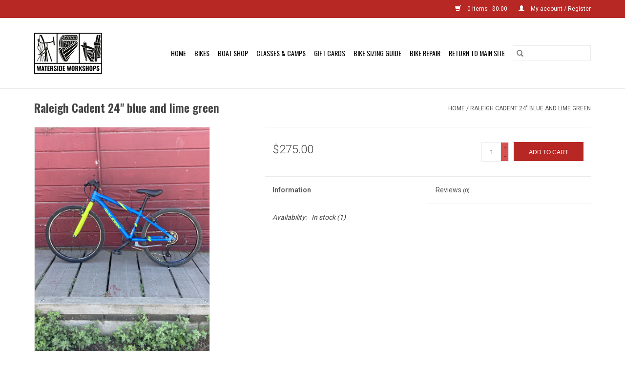

--- FILE ---
content_type: text/html;charset=utf-8
request_url: https://shop.watersideworkshops.org/raleigh-cadent-24-blue-and-lime-green.html
body_size: 6117
content:
<!DOCTYPE html>
<html lang="us">
  <head>
    <meta charset="utf-8"/>
<!-- [START] 'blocks/head.rain' -->
<!--

  (c) 2008-2026 Lightspeed Netherlands B.V.
  http://www.lightspeedhq.com
  Generated: 30-01-2026 @ 21:12:09

-->
<link rel="canonical" href="https://shop.watersideworkshops.org/raleigh-cadent-24-blue-and-lime-green.html"/>
<link rel="alternate" href="https://shop.watersideworkshops.org/index.rss" type="application/rss+xml" title="New products"/>
<meta name="robots" content="noodp,noydir"/>
<meta property="og:url" content="https://shop.watersideworkshops.org/raleigh-cadent-24-blue-and-lime-green.html?source=facebook"/>
<meta property="og:site_name" content="Waterside Workshops"/>
<meta property="og:title" content="Raleigh Cadent 24&quot; blue and lime green"/>
<meta property="og:description" content="24&quot; Shred"/>
<meta property="og:image" content="https://cdn.shoplightspeed.com/shops/636754/files/64550049/raleigh-raleigh-cadent-24-blue-and-lime-green.jpg"/>
<!--[if lt IE 9]>
<script src="https://cdn.shoplightspeed.com/assets/html5shiv.js?2025-02-20"></script>
<![endif]-->
<!-- [END] 'blocks/head.rain' -->
    <title>Raleigh Cadent 24&quot; blue and lime green - Waterside Workshops</title>
    <meta name="description" content="24&quot; Shred" />
    <meta name="keywords" content="Raleigh, Raleigh, Cadent, 24&quot;, blue, and, lime, green" />
    <meta http-equiv="X-UA-Compatible" content="IE=edge,chrome=1">
    <meta name="viewport" content="width=device-width, initial-scale=1.0">
    <meta name="apple-mobile-web-app-capable" content="yes">
    <meta name="apple-mobile-web-app-status-bar-style" content="black">

    <link rel="shortcut icon" href="https://cdn.shoplightspeed.com/shops/636754/themes/3581/v/9152/assets/favicon.ico?20200430211814" type="image/x-icon" />
    <link href='//fonts.googleapis.com/css?family=Roboto:400,300,600' rel='stylesheet' type='text/css'>
    <link href='//fonts.googleapis.com/css?family=Oswald:400,300,600' rel='stylesheet' type='text/css'>
    <link rel="shortcut icon" href="https://cdn.shoplightspeed.com/shops/636754/themes/3581/v/9152/assets/favicon.ico?20200430211814" type="image/x-icon" />
    <link rel="stylesheet" href="https://cdn.shoplightspeed.com/shops/636754/themes/3581/assets/bootstrap-min.css?2026012620570620200921071828" />
    <link rel="stylesheet" href="https://cdn.shoplightspeed.com/shops/636754/themes/3581/assets/style.css?2026012620570620200921071828" />
    <link rel="stylesheet" href="https://cdn.shoplightspeed.com/shops/636754/themes/3581/assets/settings.css?2026012620570620200921071828" />
    <link rel="stylesheet" href="https://cdn.shoplightspeed.com/assets/gui-2-0.css?2025-02-20" />
    <link rel="stylesheet" href="https://cdn.shoplightspeed.com/assets/gui-responsive-2-0.css?2025-02-20" />
    <link rel="stylesheet" href="https://cdn.shoplightspeed.com/shops/636754/themes/3581/assets/custom.css?2026012620570620200921071828" />
        <link rel="stylesheet" href="https://cdn.shoplightspeed.com/shops/636754/themes/3581/assets/tutorial.css?2026012620570620200921071828" />
    
    <script src="https://cdn.shoplightspeed.com/assets/jquery-1-9-1.js?2025-02-20"></script>
    <script src="https://cdn.shoplightspeed.com/assets/jquery-ui-1-10-1.js?2025-02-20"></script>

    <script type="text/javascript" src="https://cdn.shoplightspeed.com/shops/636754/themes/3581/assets/global.js?2026012620570620200921071828"></script>
		<script type="text/javascript" src="https://cdn.shoplightspeed.com/shops/636754/themes/3581/assets/bootstrap-min.js?2026012620570620200921071828"></script>
    <script type="text/javascript" src="https://cdn.shoplightspeed.com/shops/636754/themes/3581/assets/jcarousel.js?2026012620570620200921071828"></script>
    <script type="text/javascript" src="https://cdn.shoplightspeed.com/assets/gui.js?2025-02-20"></script>
    <script type="text/javascript" src="https://cdn.shoplightspeed.com/assets/gui-responsive-2-0.js?2025-02-20"></script>

    <script type="text/javascript" src="https://cdn.shoplightspeed.com/shops/636754/themes/3581/assets/share42.js?2026012620570620200921071828"></script>

    <!--[if lt IE 9]>
    <link rel="stylesheet" href="https://cdn.shoplightspeed.com/shops/636754/themes/3581/assets/style-ie.css?2026012620570620200921071828" />
    <![endif]-->
    <link rel="stylesheet" media="print" href="https://cdn.shoplightspeed.com/shops/636754/themes/3581/assets/print-min.css?2026012620570620200921071828" />
  </head>
  <body class="tutorial--on">
    <header>
  <div class="topnav">
    <div class="container">
      
      <div class="right">
        <span role="region" aria-label="Cart">
          <a href="https://shop.watersideworkshops.org/cart/" title="Cart" class="cart">
            <span class="glyphicon glyphicon-shopping-cart"></span>
            0 Items - $0.00
          </a>
        </span>
        <span>
          <a href="https://shop.watersideworkshops.org/account/" title="My account" class="my-account">
            <span class="glyphicon glyphicon-user"></span>
                        	My account / Register
                      </a>
        </span>
      </div>
    </div>
  </div>

  <div class="navigation container">
    <div class="align">
      <div class="burger">
        <button type="button" aria-label="Open menu">
          <img src="https://cdn.shoplightspeed.com/shops/636754/themes/3581/v/11507/assets/hamburger.png?20200430212852" width="32" height="32" alt="Menu">
        </button>
      </div>

              <div class="vertical logo">
          <a href="https://shop.watersideworkshops.org/" title="Waterside Workshops">
            <img src="https://cdn.shoplightspeed.com/shops/636754/themes/3581/v/528311/assets/logo.png?20220517164012" alt="Waterside Workshops" />
          </a>
        </div>
      
      <nav class="nonbounce desktop vertical">
        <form action="https://shop.watersideworkshops.org/search/" method="get" id="formSearch" role="search">
          <input type="text" name="q" autocomplete="off" value="" aria-label="Search" />
          <button type="submit" class="search-btn" title="Search">
            <span class="glyphicon glyphicon-search"></span>
          </button>
        </form>
        <ul region="navigation" aria-label=Navigation menu>
          <li class="item home ">
            <a class="itemLink" href="https://shop.watersideworkshops.org/">Home</a>
          </li>
          
                    	<li class="item sub">
              <a class="itemLink" href="https://shop.watersideworkshops.org/bikes/" title="Bikes">
                Bikes
              </a>
                            	<span class="glyphicon glyphicon-play"></span>
                <ul class="subnav">
                                      <li class="subitem">
                      <a class="subitemLink" href="https://shop.watersideworkshops.org/bikes/hybrid-city-bikes/" title="Hybrid/City Bikes">Hybrid/City Bikes</a>
                                          </li>
                	                    <li class="subitem">
                      <a class="subitemLink" href="https://shop.watersideworkshops.org/bikes/road-bikes/" title="Road Bikes">Road Bikes</a>
                                          </li>
                	                    <li class="subitem">
                      <a class="subitemLink" href="https://shop.watersideworkshops.org/bikes/mountain-bikes/" title="Mountain Bikes">Mountain Bikes</a>
                                          </li>
                	                    <li class="subitem">
                      <a class="subitemLink" href="https://shop.watersideworkshops.org/bikes/kids-bikes/" title="Kids Bikes">Kids Bikes</a>
                                          </li>
                	                    <li class="subitem">
                      <a class="subitemLink" href="https://shop.watersideworkshops.org/bikes/as-is-adult-bikes/" title="As-Is Adult Bikes">As-Is Adult Bikes</a>
                                          </li>
                	                    <li class="subitem">
                      <a class="subitemLink" href="https://shop.watersideworkshops.org/bikes/unrefurbished-bikes/" title="Unrefurbished Bikes">Unrefurbished Bikes</a>
                                          </li>
                	                    <li class="subitem">
                      <a class="subitemLink" href="https://shop.watersideworkshops.org/bikes/bike-frames/" title="Bike Frames">Bike Frames</a>
                                          </li>
                	              	</ul>
                          </li>
                    	<li class="item sub">
              <a class="itemLink" href="https://shop.watersideworkshops.org/boat-shop/" title="Boat Shop">
                Boat Shop
              </a>
                            	<span class="glyphicon glyphicon-play"></span>
                <ul class="subnav">
                                      <li class="subitem">
                      <a class="subitemLink" href="https://shop.watersideworkshops.org/boat-shop/furniture/" title="Furniture">Furniture</a>
                                          </li>
                	              	</ul>
                          </li>
                    	<li class="item">
              <a class="itemLink" href="https://shop.watersideworkshops.org/classes-camps/" title="Classes &amp; Camps">
                Classes &amp; Camps
              </a>
                          </li>
          
                    <li class="item">
            <a class="itemLink" href="https://shop.watersideworkshops.org/giftcard/" title="Gift cards">Gift cards</a>
          </li>
          
          
          
                    	<li class="item">
              <a class="itemLink" href="https://shop.watersideworkshops.org/service/bike-sizing-guide/" title="Bike Sizing Guide" >
                Bike Sizing Guide
              </a>
          	</li>
                    	<li class="item">
              <a class="itemLink" href="https://shop.watersideworkshops.org/service/bike-repairs/" title="Bike Repair" >
                Bike Repair
              </a>
          	</li>
                    	<li class="item">
              <a class="itemLink" href="https://watersideworkshops.org/" title="Return to Main Site"  target="_blank">
                Return to Main Site
              </a>
          	</li>
                  </ul>

        <span class="glyphicon glyphicon-remove"></span>
      </nav>
    </div>
  </div>
</header>

    <div class="wrapper">
      <div class="container content" role="main">
                <div>
  <div class="page-title row">
    <div class="col-sm-6 col-md-6">
      <h1 class="product-page">
                  Raleigh Cadent 24&quot; blue and lime green
              </h1>

          </div>

  	<div class="col-sm-6 col-md-6 breadcrumbs text-right" role="nav" aria-label="Breadcrumbs">
  <a href="https://shop.watersideworkshops.org/" title="Home">Home</a>

      / <a href="https://shop.watersideworkshops.org/raleigh-cadent-24-blue-and-lime-green.html" aria-current="true">Raleigh Cadent 24&quot; blue and lime green</a>
  </div>
	</div>

  <div class="product-wrap row">
    <div class="product-img col-sm-4 col-md-4" role="article" aria-label="Product images">
      <div class="zoombox">
        <div class="images">
                      <a class="zoom first" data-image-id="64550049">
                                              	<img src="https://cdn.shoplightspeed.com/shops/636754/files/64550049/1600x2048x1/raleigh-raleigh-cadent-24-blue-and-lime-green.jpg" alt="Raleigh Raleigh Cadent 24&quot; blue and lime green">
                                          </a>
                  </div>

        <div class="thumbs row">
                      <div class="col-xs-3 col-sm-4 col-md-4">
              <a data-image-id="64550049">
                                                    	<img src="https://cdn.shoplightspeed.com/shops/636754/files/64550049/156x230x1/raleigh-raleigh-cadent-24-blue-and-lime-green.jpg" alt="Raleigh Raleigh Cadent 24&quot; blue and lime green" title="Raleigh Raleigh Cadent 24&quot; blue and lime green"/>
                	                              </a>
            </div>
                  </div>
      </div>
    </div>

    <div class="product-info col-sm-8 col-md-7 col-md-offset-1">
      <form action="https://shop.watersideworkshops.org/cart/add/106334101/" id="product_configure_form" method="post">
                  <input type="hidden" name="bundle_id" id="product_configure_bundle_id" value="">
        
        <div class="product-price row">
          <div class="price-wrap col-xs-5 col-md-5">
                        <span class="price" style="line-height: 30px;">$275.00
                                        </span>
          </div>

          <div class="cart col-xs-7 col-md-7">
            <div class="cart">
                            	<input type="text" name="quantity" value="1" aria-label="Quantity" />
                <div class="change">
                  <button type="button" onclick="updateQuantity('up');" class="up" aria-label="Increase quantity by 1">+</button>
                  <button type="button" onclick="updateQuantity('down');" class="down" aria-label="Decrease quantity by 1">-</button>
                </div>
              	<button type="button" onclick="$('#product_configure_form').submit();" class="btn glyphicon glyphicon-shopping-cart" title="Add to cart"  aria-label="Add to cart">
                	<span aria-hidden="true">Add to cart</span>
              	</button>
                          </div>
          </div>
        </div>
      </form>

      <div class="product-tabs row">
        <div class="tabs">
          <ul>
            <li class="active col-2 information"><a rel="info" href="#">Information</a></li>
                        <li class="col-2 reviews"><a rel="reviews" href="#">Reviews <small>(0)</small></a></li>          </ul>
        </div>

        <div class="tabsPages">
          <div class="page info active">
            <table class="details">
            	
                              <tr class="availability">
                  <td>Availability:</td>
                                    <td><span class="in-stock">In stock</span>
                                        (1)
                                      </td>
                                  </tr>
              
              
              
            </table>

                        <div class="clearfix"></div>

            

                      </div>
          
          <div class="page reviews">
            
            <div class="bottom">
              <div class="right">
                <a href="https://shop.watersideworkshops.org/account/review/63617994/">Add your review</a>
              </div>
              <span>0</span> stars based on <span>0</span> reviews
            </div>
          </div>
        </div>
      </div>
    </div>
  </div>

  <div class="product-actions row" role="complementary">
    <div class="social-media col-xs-12 col-md-4" role="group" aria-label="Share on social media">
      <div class="share42init" data-url="https://shop.watersideworkshops.org/raleigh-cadent-24-blue-and-lime-green.html" data-image="https://cdn.shoplightspeed.com/shops/636754/files/64550049/300x250x2/raleigh-raleigh-cadent-24-blue-and-lime-green.jpg"></div>
    </div>

    <div class="col-md-7 col-xs-12 col-md-offset-1">
      <div class="tags-actions row">
        <div class="tags col-xs-12 col-md-4" role="group" aria-label="Tags">
                              	          	<a href="https://shop.watersideworkshops.org/brands/raleigh/" title="Raleigh"><h2>Raleigh</h2></a>
                  </div>

        <div class="actions col-xs-12 col-md-8 text-right" role="group" aria-label="Actions">
          <a href="https://shop.watersideworkshops.org/account/wishlistAdd/63617994/?variant_id=106334101" title="Add to wishlist">
            Add to wishlist
          </a> /
          <a href="https://shop.watersideworkshops.org/compare/add/106334101/" title="Add to compare">
            Add to compare
          </a> /
                    <a href="#" onclick="window.print(); return false;" title="Print">
            Print
          </a>
        </div>
      </div>
    </div>
  </div>

	
  </div>


<script src="https://cdn.shoplightspeed.com/shops/636754/themes/3581/assets/jquery-zoom-min.js?2026012620570620200921071828" type="text/javascript"></script>
<script type="text/javascript">
function updateQuantity(way){
    var quantity = parseInt($('.cart input').val());

    if (way == 'up'){
        if (quantity < 1){
            quantity++;
        } else {
            quantity = 1;
        }
    } else {
        if (quantity > 1){
            quantity--;
        } else {
            quantity = 1;
        }
    }

    $('.cart input').val(quantity);
}
</script>

<div itemscope itemtype="https://schema.org/Product">
  <meta itemprop="name" content="Raleigh Raleigh Cadent 24&quot; blue and lime green">
  <meta itemprop="image" content="https://cdn.shoplightspeed.com/shops/636754/files/64550049/300x250x2/raleigh-raleigh-cadent-24-blue-and-lime-green.jpg" />  <meta itemprop="brand" content="Raleigh" />  <meta itemprop="description" content="24&quot; Shred" />  <meta itemprop="itemCondition" itemtype="https://schema.org/OfferItemCondition" content="https://schema.org/NewCondition"/>
      

<div itemprop="offers" itemscope itemtype="https://schema.org/Offer">
      <meta itemprop="price" content="275.00" />
    <meta itemprop="priceCurrency" content="USD" />
    <meta itemprop="validFrom" content="2026-01-30" />
  <meta itemprop="priceValidUntil" content="2026-04-30" />
  <meta itemprop="url" content="https://shop.watersideworkshops.org/raleigh-cadent-24-blue-and-lime-green.html" />
   <meta itemprop="availability" content="https://schema.org/InStock"/>
  <meta itemprop="inventoryLevel" content="1" />
 </div>
</div>
      </div>

      <footer>
  <hr class="full-width" />
  <div class="container">
    <div class="social row">
              <form id="formNewsletter" action="https://shop.watersideworkshops.org/account/newsletter/" method="post" class="newsletter col-xs-12 col-sm-7 col-md-7">
          <label class="title" for="formNewsletterEmail">Sign up for our newsletter:</label>
          <input type="hidden" name="key" value="dacd7f06a6dcc68c1a0f7dc7bbeee243" />
          <input type="text" name="email" id="formNewsletterEmail" value="" placeholder="E-mail"/>
          <button
            type="submit"
            class="btn glyphicon glyphicon-send"
            title="Subscribe"
          >
            <span>Subscribe</span>
          </button>
        </form>
      
            	<div class="social-media col-xs-12 col-md-12  col-sm-5 col-md-5 text-right tutorial__hover">
        	<div class="inline-block relative">
          	<a href="https://www.facebook.com/watersideworkshops/" class="social-icon facebook" target="_blank" aria-label="Facebook Waterside Workshops"></a>          	          	          	          	          	          	<a href="https://www.instagram.com/watersideworkshops/" class="social-icon instagram" target="_blank" aria-label="Instagram Waterside Workshops"></a>
          	              <div class="absolute top-0 right-0 left-0 bottom-0 text-center tutorial__fade tutorial__fade-center--dark tutorial__social hidden-xs">
                <a href="/admin/auth/login?redirect=theme/preview/general/header/tutorial" class="p1 block hightlight-color tutorial__background border tutorial__border-color tutorial__add-button tutorial__border-radius" target="_blank">
                  <i class="glyphicon glyphicon-plus-sign tutorial__add-button-icon"></i><span class="bold tutorial__add-button-text">Set up Social Media</span>
                </a>
              </div>
                    	</div>
      	</div>
          </div>

    <hr class="full-width" />

    <div class="links row">
      <div class="col-xs-12 col-sm-3 col-md-3" role="article" aria-label="Customer service links">
        <label class="footercollapse" for="_1">
          <strong>Customer service</strong>
          <span class="glyphicon glyphicon-chevron-down hidden-sm hidden-md hidden-lg"></span>
        </label>
        <input class="footercollapse_input hidden-md hidden-lg hidden-sm" id="_1" type="checkbox">
        <div class="list">
          <ul class="no-underline no-list-style">
                          <li>
                <a href="https://shop.watersideworkshops.org/service/about/" title="About Us" >
                  About Us
                </a>
              </li>
                          <li>
                <a href="https://shop.watersideworkshops.org/service/general-terms-conditions/" title="General Terms &amp; Conditions" >
                  General Terms &amp; Conditions
                </a>
              </li>
                          <li>
                <a href="https://shop.watersideworkshops.org/service/privacy-policy/" title="Privacy Policy" >
                  Privacy Policy
                </a>
              </li>
                          <li>
                <a href="https://shop.watersideworkshops.org/service/payment-methods/" title="Payment Methods" >
                  Payment Methods
                </a>
              </li>
                          <li>
                <a href="https://shop.watersideworkshops.org/service/shipping-returns/" title="Return and Refund Policy" >
                  Return and Refund Policy
                </a>
              </li>
                          <li>
                <a href="https://shop.watersideworkshops.org/service/bike-sizing-guide/" title="Bike Sizing Guide" >
                  Bike Sizing Guide
                </a>
              </li>
                          <li>
                <a href="https://shop.watersideworkshops.org/service/warranty-information/" title="Warranty Information" >
                  Warranty Information
                </a>
              </li>
                          <li>
                <a href="https://shop.watersideworkshops.org/service/return-policy/" title="Bicycle Return Policy" >
                  Bicycle Return Policy
                </a>
              </li>
                          <li>
                <a href="https://shop.watersideworkshops.org/service/bike-repairs/" title="Bike Repairs" >
                  Bike Repairs
                </a>
              </li>
                          <li>
                <a href="https://shop.watersideworkshops.org/service/bike-donations/" title="Bike Donations" >
                  Bike Donations
                </a>
              </li>
                          <li>
                <a href="https://shop.watersideworkshops.org/service/used-parts/" title="Used Parts" >
                  Used Parts
                </a>
              </li>
                      </ul>
        </div>
      </div>

      <div class="col-xs-12 col-sm-3 col-md-3" role="article" aria-label="Products links">
    		<label class="footercollapse" for="_2">
        	<strong>Products</strong>
          <span class="glyphicon glyphicon-chevron-down hidden-sm hidden-md hidden-lg"></span>
        </label>
        <input class="footercollapse_input hidden-md hidden-lg hidden-sm" id="_2" type="checkbox">
        <div class="list">
          <ul>
            <li><a href="https://shop.watersideworkshops.org/collection/" title="All products">All products</a></li>
            <li><a href="https://shop.watersideworkshops.org/giftcard/" title="Gift cards">Gift cards</a></li>            <li><a href="https://shop.watersideworkshops.org/collection/?sort=newest" title="New products">New products</a></li>
            <li><a href="https://shop.watersideworkshops.org/collection/offers/" title="Offers">Offers</a></li>
                                    <li><a href="https://shop.watersideworkshops.org/index.rss" title="RSS feed">RSS feed</a></li>
          </ul>
        </div>
      </div>

      <div class="col-xs-12 col-sm-3 col-md-3" role="article" aria-label="My account links">
        <label class="footercollapse" for="_3">
        	<strong>
          	          		My account
          	        	</strong>
          <span class="glyphicon glyphicon-chevron-down hidden-sm hidden-md hidden-lg"></span>
        </label>
        <input class="footercollapse_input hidden-md hidden-lg hidden-sm" id="_3" type="checkbox">

        <div class="list">
          <ul>
            
                        	            		<li><a href="https://shop.watersideworkshops.org/account/" title="Register">Register</a></li>
            	                        	            		<li><a href="https://shop.watersideworkshops.org/account/orders/" title="My orders">My orders</a></li>
            	                        	                        	                        	                      </ul>
        </div>
      </div>

      <div class="col-xs-12 col-sm-3 col-md-3" role="article" aria-label="Company info">
      	<label class="footercollapse" for="_4">
      		<strong>
                        	Waterside Workshops
                      </strong>
          <span class="glyphicon glyphicon-chevron-down hidden-sm hidden-md hidden-lg"></span>
        </label>
        <input class="footercollapse_input hidden-md hidden-lg hidden-sm" id="_4" type="checkbox">

        <div class="list">
        	          	<span class="contact-description">84 Bolivar Drive Berkeley CA 94710</span>
                  	          	<div class="contact" role="group" aria-label="Phone number: 510-644-2577">
            	<span class="glyphicon glyphicon-earphone"></span>
            	510-644-2577
          	</div>
        	        	          	<div class="contact">
            	<span class="glyphicon glyphicon-envelope"></span>
            	<a href="/cdn-cgi/l/email-protection#473433352222332b2231222b243e242b223407202a262e2b6924282a" title="Email" aria-label="Email: streetlevelcycles@gmail.com">
              	<span class="__cf_email__" data-cfemail="80f3f4f2e5e5f4ece5f6e5ece3f9e3ece5f3c0e7ede1e9ecaee3efed">[email&#160;protected]</span>
            	</a>
          	</div>
        	        </div>

                
              </div>
    </div>
  	<hr class="full-width" />
  </div>

  <div class="copyright-payment">
    <div class="container">
      <div class="row">
        <div class="copyright col-md-6">
          © Copyright 2026 Waterside Workshops
                    	- Powered by
          	          		<a href="http://www.lightspeedhq.com" title="Lightspeed" target="_blank" aria-label="Powered by Lightspeed">Lightspeed</a>
          		          	                  </div>
        <div class="payments col-md-6 text-right">
                      <a href="https://shop.watersideworkshops.org/service/payment-methods/" title="Credit Card">
              <img src="https://cdn.shoplightspeed.com/assets/icon-payment-creditcard.png?2025-02-20" alt="Credit Card" />
            </a>
                  </div>
      </div>
    </div>
  </div>
</footer>
    </div>
    <!-- [START] 'blocks/body.rain' -->
<script data-cfasync="false" src="/cdn-cgi/scripts/5c5dd728/cloudflare-static/email-decode.min.js"></script><script>
(function () {
  var s = document.createElement('script');
  s.type = 'text/javascript';
  s.async = true;
  s.src = 'https://shop.watersideworkshops.org/services/stats/pageview.js?product=63617994&hash=434f';
  ( document.getElementsByTagName('head')[0] || document.getElementsByTagName('body')[0] ).appendChild(s);
})();
</script>
  <script>
var inStorevIDs = [];
var URLS;
var OfInterest;
var Keyword = "offlineproduct";
var isFound = false;
if (location.href.indexOf('?') > -1){isFound = true;}
var url = location.href;
if (isFound == true) {url = url + "&format=json";}
else {url = url + "?format=json";}
data = $.getJSON(url, function(data) {
        try {
                if (data.collection.products) {
                      $("body > section.collection-page__content.padding-y-lg > div > div.flex\\@md > main > div > ul > li > div > div.prod-card__img-wrapper > a.btn.prod-card__action-button").remove();
                      $(".prod-card__wishlist").remove();
                }
        }
        catch (ex) {}
        try {
                if (data.product) {
                var inStore = data.product.data_01;
                if (inStore == Keyword) {
                      $("#product_configure_form").remove();
                }
                }
        }
        catch(e){}
});
</script>

<!-- [END] 'blocks/body.rain' -->
          <script type="text/javascript" src="https://cdn.shoplightspeed.com/shops/636754/themes/3581/assets/tutorial.js?2026012620570620200921071828"></script>
      <script>(function(){function c(){var b=a.contentDocument||a.contentWindow.document;if(b){var d=b.createElement('script');d.innerHTML="window.__CF$cv$params={r:'9c63f7430c90f43c',t:'MTc2OTgwNzUyOS4wMDAwMDA='};var a=document.createElement('script');a.nonce='';a.src='/cdn-cgi/challenge-platform/scripts/jsd/main.js';document.getElementsByTagName('head')[0].appendChild(a);";b.getElementsByTagName('head')[0].appendChild(d)}}if(document.body){var a=document.createElement('iframe');a.height=1;a.width=1;a.style.position='absolute';a.style.top=0;a.style.left=0;a.style.border='none';a.style.visibility='hidden';document.body.appendChild(a);if('loading'!==document.readyState)c();else if(window.addEventListener)document.addEventListener('DOMContentLoaded',c);else{var e=document.onreadystatechange||function(){};document.onreadystatechange=function(b){e(b);'loading'!==document.readyState&&(document.onreadystatechange=e,c())}}}})();</script><script defer src="https://static.cloudflareinsights.com/beacon.min.js/vcd15cbe7772f49c399c6a5babf22c1241717689176015" integrity="sha512-ZpsOmlRQV6y907TI0dKBHq9Md29nnaEIPlkf84rnaERnq6zvWvPUqr2ft8M1aS28oN72PdrCzSjY4U6VaAw1EQ==" data-cf-beacon='{"rayId":"9c63f7430c90f43c","version":"2025.9.1","serverTiming":{"name":{"cfExtPri":true,"cfEdge":true,"cfOrigin":true,"cfL4":true,"cfSpeedBrain":true,"cfCacheStatus":true}},"token":"8247b6569c994ee1a1084456a4403cc9","b":1}' crossorigin="anonymous"></script>
</body>
</html>


--- FILE ---
content_type: text/javascript;charset=utf-8
request_url: https://shop.watersideworkshops.org/services/stats/pageview.js?product=63617994&hash=434f
body_size: -413
content:
// SEOshop 30-01-2026 21:12:10